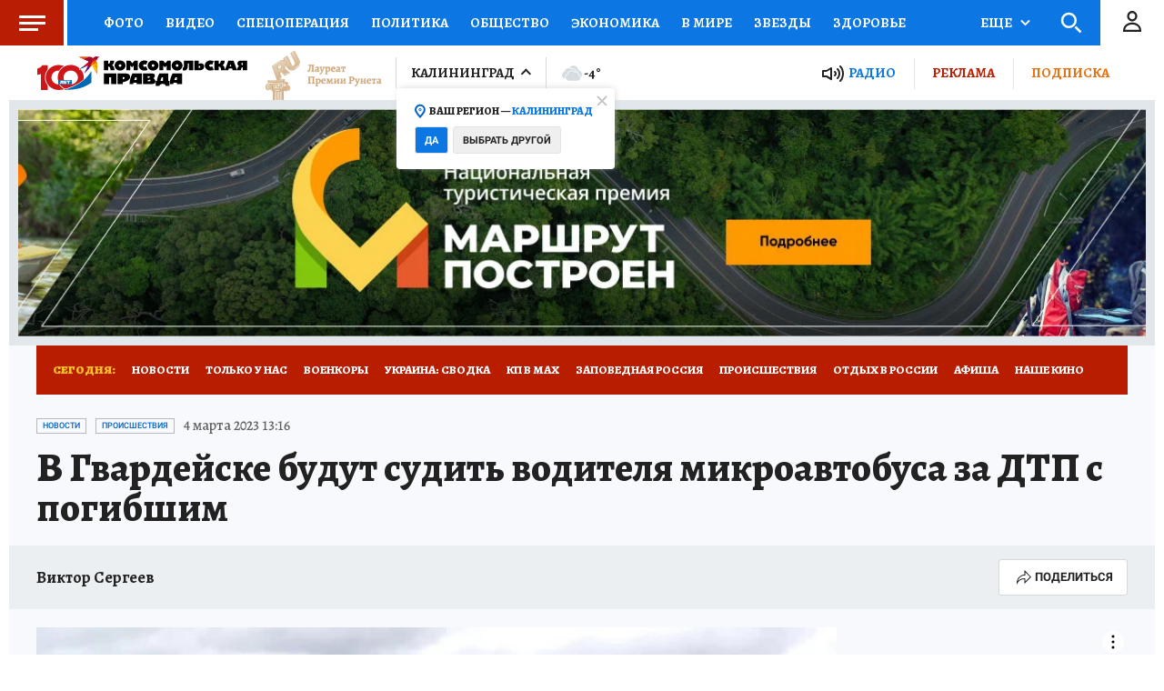

--- FILE ---
content_type: text/html
request_url: https://tns-counter.ru/nc01a**R%3Eundefined*kp_ru/ru/UTF-8/tmsec=kp_ru/857905700***
body_size: -74
content:
0C93652169770F53X1769410387:0C93652169770F53X1769410387

--- FILE ---
content_type: text/html; charset=UTF-8
request_url: https://tech.punchmedia.ru/sync/?pn=_pm_&pu=ry3er63wfmy09bj2uatsl83tl7l70zpg7qv&pt=30
body_size: 427
content:
{"pmg":{"pu":"W4UbIgje0FlW"},"_pm_":{"pu":"ry3er63wfmy09bj2uatsl83tl7l70zpg7qv"}}

--- FILE ---
content_type: application/javascript
request_url: https://smi2.ru/counter/settings?payload=COD1ARi608_IvzM6JDc0ZjZjY2RlLWVjOTQtNDJhYS1hNjUyLTUzZTI0YTFmN2M4NQ&cb=_callbacks____0mkut9gdk
body_size: 1512
content:
_callbacks____0mkut9gdk("[base64]");

--- FILE ---
content_type: application/javascript;charset=utf-8
request_url: https://smi2.ru/data/js/88114.js
body_size: 5223
content:
function _jsload(src){var sc=document.createElement("script");sc.type="text/javascript";sc.async=true;sc.src=src;var s=document.getElementsByTagName("script")[0];s.parentNode.insertBefore(sc,s);};(function(){document.getElementById("unit_88114").innerHTML="<style>@import url('https://fonts.googleapis.com/css2?family=Alegreya:ital,wght@0,400..900;1,400..900&display=swap'); @import url('https://fonts.googleapis.com/css2?family=Rubik:wght@400;500&display=swap'); .unit-88114 { width: 100%; } /* sldier */ .unit-88114-option-1 .container-88114 { margin: 20px 0; position: relative; overflow: hidden; } .unit-88114-option-1 .container-88114__header { display: -webkit-box; display: -ms-flexbox; display: flex; -webkit-box-pack: justify; -ms-flex-pack: justify; justify-content: space-between; -webkit-box-align: center; -ms-flex-align: center; align-items: center; margin-bottom: 6px; } .unit-88114-option-1 .container-88114__header-left { font-family: \"Alegreya\", serif; font-size: 20px; line-height: 26px; font-weight: 800; letter-spacing: 0.2px; text-transform: uppercase; color: #222; } .unit-88114-option-1 .container-88114__header-left span:first-child { color: #BA1D02; } .unit-88114-option-1 .container-88114__header-logo { display: inline-block; vertical-align: top; height: 20px !important; width: auto !important; } .unit-88114-option-1 .zen-container { height: 330px; } .unit-88114-option-1 .zen-container .list-container { position: absolute !important; top: 0; left: 0; } .unit-88114-option-1 .zen-container .list-container-item { -webkit-box-sizing: border-box; box-sizing: border-box; width: 212px; height: 310px; margin-right: 10px; border-radius: 0; position: relative; background-color: #fff; -webkit-box-shadow: 0 2px 14px rgba(0, 0, 0, 0.08); box-shadow: 0 2px 14px rgba(0, 0, 0, 0.08); will-change: box-shadow; -webkit-transition: -webkit-box-shadow 0.5s; transition: -webkit-box-shadow 0.5s; -o-transition: box-shadow 0.5s; transition: box-shadow 0.5s; transition: box-shadow 0.5s, -webkit-box-shadow 0.5s; } .unit-88114-option-1 .zen-container .list-container-item:hover { -webkit-box-shadow: 0 4px 20px rgba(0, 0, 0, 0.16); box-shadow: 0 4px 20px rgba(0, 0, 0, 0.16); } .unit-88114-option-1 .zen-container .list-container-item .image-wrap { width: 100%; height: 0; padding-top: 162px; position: relative; overflow: hidden; } .unit-88114-option-1 .zen-container .list-container-item .image { width: 100%; height: 100%; -webkit-transition: -webkit-transform .3s; transition: -webkit-transform .3s; -o-transition: transform .3s; transition: transform .3s; transition: transform .3s, -webkit-transform .3s; } .unit-88114-option-1 .zen-container .list-container-item:hover .image { -webkit-transform: scale(1.05); -ms-transform: scale(1.05); transform: scale(1.05); } .unit-88114-option-1 .zen-container .list-container-item .content { position: relative; padding: 0 15px; margin: 15px 0; } .unit-88114-option-1 .zen-container .list-container-item .title { font-family: \"Alegreya\", sans-serif; font-size: 18px; line-height: 24px; font-weight: bold; color: #000; text-align: left; word-wrap: break-word; overflow: hidden; height: 120px; display: -webkit-box; -webkit-line-clamp: 5; -webkit-box-orient: vertical; padding: 0; -webkit-transition: color .3s; -o-transition: color .3s; transition: color .3s; } .unit-88114-option-1 .zen-container .list-container-item:hover .title { color: #768fc5; } /* nav */ .unit-88114-option-1 .zen-container .left-button, .unit-88114-option-1 .zen-container .right-button { background: url([data-uri]) 50% no-repeat #0b0806; width: 44px; height: 44px; border-radius: 50%; -webkit-box-shadow: 0 0 20px rgb(0, 0, 0, .2); box-shadow: 0 0 20px rgb(0, 0, 0, .2); } .unit-88114-option-1 .zen-container .left-button { -webkit-transform: translateY(-50%) translateZ(0) rotate(180deg); transform: translateY(-50%) translateZ(0) rotate(180deg); } .unit-88114-option-1 .zen-container .left-button.visible { -webkit-transform: translateY(-50%) translateX(100%) translateX(20px) rotate(180deg); -ms-transform: translateY(-50%) translateX(100%) translateX(20px) rotate(180deg); transform: translateY(-50%) translateX(100%) translateX(20px) rotate(180deg); } .unit-88114-option-1 .zen-container .left-button .arrow, .unit-88114-option-1 .zen-container .right-button .arrow { display: none; } .unit-88114-option-1 .container-88114__edge { width: 0; height: 310px; position: absolute; top: 0; background-color: #f00; z-index: 2; -webkit-box-shadow: 0px 0 12px 3px rgba(0, 0, 0, 0.5); box-shadow: 0px 0 12px 3px rgba(0, 0, 0, 0.5); -webkit-transition: -webkit-transform 0.5s ease; transition: -webkit-transform 0.5s ease; -o-transition: transform 0.5s ease; transition: transform 0.5s ease; transition: transform 0.5s ease, -webkit-transform 0.5s ease; } .unit-88114-option-1 .container-88114__edge-prev { left: 0; -webkit-transform: translateX(-30px); -ms-transform: translateX(-30px); transform: translateX(-30px); } .unit-88114-option-1 .container-88114__edge-next { right: 0; } .unit-88114-option-1 .container-88114__edge.container-88114__edge--visible { -webkit-transform: translateX(-0px); -ms-transform: translateX(-0px); transform: translateX(-0px); } /* slider mobile */ .unit-88114-option-1-mobile .container-88114 { padding: 10px 10px 0; background-color: #e1e7ec; } /* zap text */ .unit-88114-option-2 .container-88114 { background-color: #fff; padding: 10px 10px 30px; position: relative; } .unit-88114-option-2 a { border: 0 !important; } .unit-88114-option-2 .container-88114__header-container { position: absolute; bottom: 10px; left: 10px; right: 10px; } .unit-88114-option-2 .container-88114__header { height: 16px; overflow: hidden; text-align: right; position: relative; } .unit-88114-option-2 .container-88114__header-logo { display: inline-block; vertical-align: top; height: 16px !important; width: auto; } .unit-88114-option-2 .list-container { font-size: 0; display: -webkit-box; display: -ms-flexbox; display: flex; -ms-flex-wrap: wrap; flex-wrap: wrap; } .unit-88114-option-2 .list-container-item { display: inline-block; vertical-align: top; width: 100%; -webkit-box-sizing: border-box; box-sizing: border-box; margin-bottom: 10px; padding-bottom: 10px; border-bottom: 1px solid #e9e9e9; } .unit-88114-option-2 .list-container-item:last-child { /* border-bottom: 0; padding: 0; margin: 0; */ } .unit-88114-option-2 .list-container-item>div { /* height: 100%; border-radius: 10px; overflow: hidden; */ } .unit-88114-option-2 .container-88114__link { display: block; margin: 0; padding: 0; text-decoration: none; overflow: hidden; } .unit-88114-option-2 .container-88114__img-wrap { width: 100%; height: 0; padding-top: 65%; position: relative; display: none; } .unit-88114-option-2 .container-88114__img { display: block; border: none; position: absolute; top: 0px; left: 0px; right: 0px; bottom: 0px; background-repeat: no-repeat; background-position: center center; background-size: cover; } .unit-88114-option-2 .container-88114__title { font-family: \"Alegreya\", serif; font-size: 14px; line-height: 18px; font-weight: 800; color: #222; letter-spacing: .2px; text-align: left; word-wrap: break-word; overflow: hidden; padding-left: 25px; position: relative; max-height: 36px; display: -webkit-box; -webkit-line-clamp: 2; -webkit-box-orient: vertical; } .unit-88114-option-2 .container-88114__title:hover { /* color: #595959; */ } .unit-88114-option-2 .container-88114__title:before { content: ''; display: inline-block; vertical-align: top; width: 20px; height: 20px; margin-right: 4px; background-size: cover; background-position: center; background-repeat: no-repeat; background-image: url('//static.smi2.net/static/blocks/img/emoji/zap.svg'); position: absolute; left: 0; } /* small pics + text */ .unit-88114-option-3 .container-88114 { margin: 20px 10px; border-top: 5px solid #0E77E2; padding: 15px; background-color: #fff; font-family: Alegreya, Times, serif; } .unit-88114-option-3 .container-88114__header { margin-bottom: 15px; overflow: hidden; text-align: left; display: -webkit-box; display: -ms-flexbox; display: flex; -webkit-box-align: center; -ms-flex-align: center; align-items: center; } .unit-88114-option-3 .container-88114__header-text { margin-right: 10px; font-size: 20px; line-height: 24px; font-weight: 800; text-transform: uppercase; color: #222; } .unit-88114-option-3 .container-88114__header-logo { display: inline-block; vertical-align: top; height: 18px !important; width: auto; } .unit-88114-option-3 .container-88114 .list-container { font-size: 0; height: 333px; overflow-y: scroll; margin-right: -10px; padding-right: 10px; } .unit-88114-option-3 .container-88114 .list-container-item { display: inline-block; vertical-align: top; width: 100%; -webkit-box-sizing: border-box; box-sizing: border-box; margin-bottom: 15px; padding-bottom: 15px; border-bottom: 1px solid #E2E4E6; } .unit-88114-option-3 .container-88114 .list-container-item:last-child { margin-bottom: 0; border-bottom: 0; padding-bottom: 0; } .unit-88114-option-3 .container-88114__link { display: block; margin: 0; padding: 0; text-decoration: none; overflow: hidden; } .unit-88114-option-3 .container-88114__img { display: block; border: none; width: 80px; height: 60px; float: left; margin-right: 10px; -o-object-fit: cover; object-fit: cover; } .unit-88114-option-3 .container-88114__title { font-size: 16px; line-height: 20px; font-weight: 500; color: #222; text-align: left; word-wrap: break-word; overflow: hidden; } .unit-88114-option-3 .container-88114__title:hover { /* text-decoration: underline; */ /* color: #000; */ } /* multi color cards */ .unit-88114-option-4 .container-88114 { margin: 20px 10px; } .unit-88114-option-4 .container-88114__header { margin-bottom: 15px; overflow: hidden; text-align: left; } .unit-88114-option-4 .container-88114__header-logo { display: inline-block; vertical-align: top; height: 20px !important; width: auto; } .unit-88114-option-4 .container-88114 .list-container { font-size: 0; } .unit-88114-option-4 .list-container { display: -webkit-box; display: -ms-flexbox; display: flex; -ms-flex-wrap: wrap; flex-wrap: wrap; height: 352px; overflow-y: scroll; } .unit-88114-option-4 .container-88114 .list-container-item { display: inline-block; vertical-align: top; width: 100%; height: 112px; -webkit-box-sizing: border-box; box-sizing: border-box; margin-bottom: 8px; } .unit-88114-option-4 .container-88114 .list-container-item:last-child { margin-bottom: 0; } .unit-88114-option-4 .container-88114 .list-container-item>div { border-radius: 8px; overflow: hidden; -webkit-box-shadow: 0 2px 14px rgba(0, 0, 0, .08); box-shadow: 0 2px 14px rgba(0, 0, 0, .08); } .unit-88114-option-4 .container-88114__img-link { display: block; width: 100%; height: 112px; position: relative; border-radius: 4px; overflow: hidden; } .unit-88114-option-4 .container-88114__img { border: none; position: absolute; top: 0px; left: 0px; right: 50%; bottom: 0px; background-repeat: no-repeat; background-position: center center; background-size: cover; } .unit-88114-option-4 .container-88114__gradient { position: absolute; top: 0; right: 0; bottom: 0; left: 0; background: -webkit-gradient(linear, left top, right top, color-stop(50%, rgb(38, 38, 38)), to(rgba(0, 0, 0, 0))); background: -o-linear-gradient(left, rgb(38, 38, 38) 50%, rgba(0, 0, 0, 0) 100%); background: linear-gradient(to right, rgb(38, 38, 38) 50%, rgba(0, 0, 0, 0) 100%); } .unit-88114-option-4 .container-88114__text { position: absolute; top: 0; left: 0; right: 0; } .unit-88114-option-4 .container-88114__title-wrap { -webkit-box-sizing: border-box; box-sizing: border-box; width: 70%; padding: 16px; margin: 0; position: absolute; right: 0; } .unit-88114-option-4 .container-88114__title { font-size: 17px; line-height: 20px; font-weight: bold; color: #fff; text-decoration: none; text-align: right; word-wrap: break-word; max-height: 80px; overflow: hidden; display: -webkit-box; -webkit-line-clamp: 4; -webkit-box-orient: vertical; } .unit-88114-option-4 .container-88114__title.title-dark { color: white; } .unit-88114-option-4 .container-88114__title.title-light { color: black; } /* mono color cards */ .unit-88114-option-5 .container-88114 { margin: 20px 10px; } .unit-88114-option-5 .container-88114__header { margin-bottom: 15px; overflow: hidden; text-align: left; } .unit-88114-option-5 .container-88114__header-logo { display: inline-block; vertical-align: top; height: 20px !important; width: auto; } .unit-88114-option-5 .container-88114 .list-container { font-size: 0; } .unit-88114-option-5 .list-container { display: -webkit-box; display: -ms-flexbox; display: flex; -ms-flex-wrap: wrap; flex-wrap: wrap; height: 352px; overflow-y: scroll; } .unit-88114-option-5 .container-88114 .list-container-item { display: inline-block; vertical-align: top; width: 100%; height: 112px; -webkit-box-sizing: border-box; box-sizing: border-box; margin-bottom: 8px; } .unit-88114-option-5 .container-88114 .list-container-item:last-child { margin-bottom: 0; } .unit-88114-option-5 .container-88114 .list-container-item>div { overflow: hidden; -webkit-box-shadow: 0 2px 14px rgba(0, 0, 0, .08); box-shadow: 0 2px 14px rgba(0, 0, 0, .08); } .unit-88114-option-5 .container-88114__img-link { display: block; width: 100%; height: 112px; position: relative; overflow: hidden; } .unit-88114-option-5 .container-88114__img { border: none; position: absolute; top: 0px; left: 0px; right: 50%; bottom: 0px; background-repeat: no-repeat; background-position: center center; background-size: cover; } .unit-88114-option-5 .container-88114__gradient { position: absolute; top: 0; right: 0; bottom: 0; left: 0; background: -webkit-gradient(linear, left top, right top, color-stop(50%, rgb(38, 38, 38)), to(rgba(0, 0, 0, 0))); background: -o-linear-gradient(left, rgb(38, 38, 38) 50%, rgba(0, 0, 0, 0) 100%); background: linear-gradient(to right, rgb(38, 38, 38) 50%, rgba(0, 0, 0, 0) 100%); } .unit-88114-option-5 .container-88114__text { position: absolute; top: 0; left: 0; right: 0; } .unit-88114-option-5 .container-88114__title-wrap { -webkit-box-sizing: border-box; box-sizing: border-box; width: 70%; padding: 16px; margin: 0; position: absolute; right: 0; } .unit-88114-option-5 .container-88114__title { font-size: 17px; line-height: 20px; font-weight: bold; color: #fff; text-decoration: none; text-align: right; word-wrap: break-word; max-height: 80px; overflow: hidden; display: -webkit-box; -webkit-line-clamp: 4; -webkit-box-orient: vertical; } .unit-88114-option-5 .container-88114__title.title-dark { color: white; } .unit-88114-option-5 .container-88114__title.title-light { color: black; }</style>";var cb=function(){var clickTracking = "";/* определение мобильных устройств */ function isMobile() { if (navigator.userAgent.match(/(iPhone|iPod|iPad|Android|playbook|silk|BlackBerry|BB10|Windows Phone|Tizen|Bada|webOS|IEMobile|Opera Mini|Symbian|HTC_|Fennec|WP7|WP8)/i)) { return true; } return false; } var parent_element = JsAPI.Dom.getElement("unit_88114"); parent_element.removeAttribute('id'); var a = parent_element.querySelector('a'); if (a) parent_element.removeChild(a); var container, headerContainer; container = JsAPI.Dom.createDom('div', 'container-88114', headerContainer = JsAPI.Dom.createDom('div', 'container-88114__header-container')); JsAPI.Dom.appendChild(parent_element, container); var opt_fields = JsAPI.Dao.NewsField.TITLE | JsAPI.Dao.NewsField.IMAGE; function sliderBlockRender(block_id) { headerContainer.innerHTML = ''; var header = JsAPI.Dom.createDom('div', 'container-88114__header', [ JsAPI.Dom.createDom('div', 'container-88114__header-left', [ JsAPI.Dom.createDom('span', undefined, 'Новости '), JsAPI.Dom.createDom('span', undefined, 'партнёров') ]), JsAPI.Dom.createDom('div', 'container-88114__header-right', [ JsAPI.Dom.createDom('a', { 'class': 'container-88114__header-link', 'href': 'https://smi2.ru/', 'target': '_blank', 'rel': 'noopener noreferrer nofollow' }, [ JsAPI.Dom.createDom('a', { 'class': 'container-88114__header-logo-link', 'href': 'https://smi2.ru/', 'target': '_blank', 'rel': 'noopener noreferrer nofollow' }, JsAPI.Dom.createDom('img', { 'class': 'container-88114__header-logo', 'src': '//static.smi2.net/static/logo/smi2.svg', 'alt': 'СМИ2' })) ]) ]) ]); JsAPI.Dom.appendChild(headerContainer, header); var itemOptions = { 'isLazy': false, 'defaultIsDark': true, 'color': undefined, /* 'color': {'r': 38, 'g': 38, 'b': 38}, */ 'defaultColor': { 'r': 38, 'g': 38, 'b': 38 }, 'lightingThreshold': 224, }; var itemContentRenderer = function(parent, model, index) { var isLazy = itemOptions['isLazy']; var defaultIsDark = itemOptions['defaultIsDark']; var color = itemOptions['color']; var defaultColor = itemOptions['defaultColor']; var lightingThreshold = itemOptions['lightingThreshold'] ? itemOptions['lightingThreshold'] : undefined; var url = model['url']; var image = model['image']; var title = model['title']; var child; JsAPI.Dom.appendChild(parent, child = JsAPI.Dom.createDom('div')); var renderFunc = function() { var renderCallback = function(rgb, isDark) { var titleElement; var contentChildren = [ titleElement = JsAPI.Dom.createDom('div', 'title', title) ]; JsAPI.Dom.appendChild(child, JsAPI.Dom.createDom('a', { 'class': 'link', 'href': url, 'target': '_blank', 'rel': 'noopener noreferrer nofollow', }, [ JsAPI.Dom.createDom('div', 'image-wrap', JsAPI.Dom.createDom('div', { 'class': 'image', 'style': 'background-image: url(' + image + ')' })), JsAPI.Dom.createDom('div', 'content', contentChildren), ])); }; renderCallback(defaultColor, defaultIsDark); }; if (isLazy) { JsAPI.Viewability.observe(child, undefined, function() { renderFunc(); }, /* timeout */ 0); } else { renderFunc(); } }; JsAPI.Ui.ZenBlock({ 'block_type': JsAPI.Ui.BlockType.NEWS, 'page_size': 10, 'max_page_count': Infinity, 'parent_element': container, 'item_content_renderer': itemContentRenderer, 'block_id': block_id, 'fields': opt_fields, 'click_tracking': undefined, }, function(block) { var zenContainer = container.querySelector('.zen-container'); var listContainer = container.querySelector('.list-container'); var nextDefaultBtn = container.querySelector('.right-button'); var prevDefaultBtn = container.querySelector('.left-button'); var prevEdge = JsAPI.Dom.createDom('div', 'container-88114__edge container-88114__edge-prev'); var nextEdge = JsAPI.Dom.createDom('div', 'container-88114__edge container-88114__edge-next'); JsAPI.Dom.appendChild(zenContainer, prevEdge); JsAPI.Dom.appendChild(zenContainer, nextEdge); function checkScroll() { var classVisible = 'container-88114__edge--visible'; if (listContainer.scrollLeft <= 0) { prevEdge.classList.remove(classVisible); } else { prevEdge.classList.add(classVisible); } } checkScroll(); listContainer.addEventListener('scroll', checkScroll); }, function(reason) { console.error('Error:', reason); }); } function zapTextBlockRender(block_id) { var header = JsAPI.Dom.createDom('div', 'container-88114__header', [ JsAPI.Dom.createDom('a', { 'class': 'container-88114__header-logo-link', 'href': 'https://smi2.ru/', 'target': '_blank', 'rel': 'noopener noreferrer nofollow' }, JsAPI.Dom.createDom('img', { 'class': 'container-88114__header-logo', 'src': '//static.smi2.net/static/logo/smi2.svg', 'alt': 'СМИ2' })) ]); JsAPI.Dom.appendChild(headerContainer, header); var item_content_renderer = function(parent, model, index) { JsAPI.Dom.appendChild(parent, JsAPI.Dom.createDom('div', undefined, [ JsAPI.Dom.createDom('a', { 'class': 'container-88114__link', 'href': model['url'], 'target': '_blank', 'rel': 'noopener noreferrer nofollow' }, [ JsAPI.Dom.createDom('div', 'container-88114__img-wrap', JsAPI.Dom.createDom('div', { 'class': 'container-88114__img', 'style': 'background-image: url(' + model['image'] + ')' })), JsAPI.Dom.createDom('div', 'container-88114__title', model['title']) ]) ])); }; JsAPI.Ui.ListBlock({ 'page_size': 5, 'max_page_count': 1, 'parent_element': container, 'properties': undefined, 'item_content_renderer': item_content_renderer, 'block_id': block_id, 'fields': opt_fields }, function(block) {}, function(reason) {}); } function smallPicsAndText(block_id) { var header = JsAPI.Dom.createDom('div', 'container-88114__header', [ JsAPI.Dom.createDom('div', 'container-88114__header-text', 'Новости партнеров'), JsAPI.Dom.createDom('a', { 'class': 'container-88114__header-logo-link', 'href': 'https://smi2.ru/', 'target': '_blank', 'rel': 'noopener noreferrer nofollow' }, JsAPI.Dom.createDom('img', { 'class': 'container-88114__header-logo', 'src': '//static.smi2.net/static/logo/smi2.svg', 'alt': 'СМИ2' })) ]); JsAPI.Dom.appendChild(headerContainer, header); var item_content_renderer = function(parent, model, index) { JsAPI.Dom.appendChild(parent, JsAPI.Dom.createDom('div', undefined, [ JsAPI.Dom.createDom('a', { 'class': 'container-88114__link', 'href': model['url'], 'target': '_blank', 'rel': 'noopener noreferrer nofollow' }, [ JsAPI.Dom.createDom('div', 'container-88114__img-wrap', JsAPI.Dom.createDom('img', { 'class': 'container-88114__img', 'src': model['image'] })), JsAPI.Dom.createDom('div', 'container-88114__title', model['title']) ]) ])); }; JsAPI.Ui.ListBlock({ 'page_size': 8, 'max_page_count': 1, 'parent_element': container, 'properties': undefined, 'item_content_renderer': item_content_renderer, 'block_id': block_id, 'fields': opt_fields }, function(block) {}, function(reason) {}); } function multiColorCards(block_id) { var header = JsAPI.Dom.createDom('div', 'container-88114__header', [ JsAPI.Dom.createDom('a', { 'class': 'container-88114__header-logo-link', 'href': 'https://smi2.ru/', 'target': '_blank', 'rel': 'noopener noreferrer nofollow' }, JsAPI.Dom.createDom('img', { 'class': 'container-88114__header-logo', 'src': '//static.smi2.net/static/logo/smi2.svg', 'alt': 'СМИ2' })) ]); JsAPI.Dom.appendChild(headerContainer, header); var itemOptions = { 'isLazy': false, 'defaultIsDark': true, 'color': undefined, /* 'color': {'r': 38, 'g': 38, 'b': 38}, */ 'defaultColor': { 'r': 38, 'g': 38, 'b': 38 }, 'lightingThreshold': 180, }; var item_content_renderer = function(parent, model, index) { var defaultIsDark = itemOptions['defaultIsDark']; var color = itemOptions['color']; var defaultColor = itemOptions['defaultColor']; var lightingThreshold = itemOptions['lightingThreshold'] ? itemOptions['lightingThreshold'] : undefined; var url = model['url']; var image = model['image']; var title = model['title']; function renderCallback(rgb, isDark) { var gradient; JsAPI.Dom.appendChild(parent, JsAPI.Dom.createDom('div', undefined, JsAPI.Dom.createDom('a', { 'class': 'container-88114__img-link', 'href': url, 'target': '_blank' }, [ JsAPI.Dom.createDom('div', { 'class': 'container-88114__img', 'style': 'background-image: url(' + image + ')' }), gradient = JsAPI.Dom.createDom('div', 'container-88114__gradient'), JsAPI.Dom.createDom('div', 'container-88114__text', JsAPI.Dom.createDom('div', 'container-88114__title-wrap', JsAPI.Dom.createDom('div', 'container-88114__title ' + (isDark ? 'title-dark' : 'title-light'), title))), ]))); JsAPI.Dom.setStyle(gradient, 'background', 'linear-gradient(to left, rgba(' + rgb.r + ',' + rgb.g + ',' + rgb.b + ',1) 50%, rgba(0, 0, 0, 0) 100%)'); } if (color) { renderCallback(color, defaultIsDark); } else { JsAPI.Ui.Utils.LoadImage(image, function(img) { var rgb = JsAPI.Ui.Utils.GetImageColor(img, defaultColor); var isDark = JsAPI.Ui.Utils.IsDarkColor(rgb, lightingThreshold); renderCallback(rgb, isDark); }, function() { console.error('Failed to load image "' + image + '"'); renderCallback(defaultColor, defaultIsDark); }); } }; JsAPI.Ui.ListBlock({ 'page_size': 9, 'max_page_count': 1, 'parent_element': container, 'properties': undefined, 'item_content_renderer': item_content_renderer, 'block_id': block_id, 'fields': opt_fields }, function(block) {}, function(reason) {}); } function monoColorCards(block_id) { var header = JsAPI.Dom.createDom('div', 'container-88114__header', [ JsAPI.Dom.createDom('a', { 'class': 'container-88114__header-logo-link', 'href': 'https://smi2.ru/', 'target': '_blank', 'rel': 'noopener noreferrer nofollow' }, JsAPI.Dom.createDom('img', { 'class': 'container-88114__header-logo', 'src': '//static.smi2.net/static/logo/smi2.svg', 'alt': 'СМИ2' })) ]); JsAPI.Dom.appendChild(headerContainer, header); var itemOptions = { 'isLazy': false, 'defaultIsDark': true, 'color': undefined, 'color': { 'r': 64, 'g': 116, 'b': 180 }, 'defaultColor': { 'r': 38, 'g': 38, 'b': 38 }, 'lightingThreshold': 180, }; var item_content_renderer = function(parent, model, index) { var defaultIsDark = itemOptions['defaultIsDark']; var color = itemOptions['color']; var defaultColor = itemOptions['defaultColor']; var lightingThreshold = itemOptions['lightingThreshold'] ? itemOptions['lightingThreshold'] : undefined; var url = model['url']; var image = model['image']; var title = model['title']; function renderCallback(rgb, isDark) { var gradient; JsAPI.Dom.appendChild(parent, JsAPI.Dom.createDom('div', undefined, JsAPI.Dom.createDom('a', { 'class': 'container-88114__img-link', 'href': url, 'target': '_blank' }, [ JsAPI.Dom.createDom('div', { 'class': 'container-88114__img', 'style': 'background-image: url(' + image + ')' }), gradient = JsAPI.Dom.createDom('div', 'container-88114__gradient'), JsAPI.Dom.createDom('div', 'container-88114__text', JsAPI.Dom.createDom('div', 'container-88114__title-wrap', JsAPI.Dom.createDom('div', 'container-88114__title ' + (isDark ? 'title-dark' : 'title-light'), title))), ]))); JsAPI.Dom.setStyle(gradient, 'background', 'linear-gradient(to left, rgba(' + rgb.r + ',' + rgb.g + ',' + rgb.b + ',1) 50%, rgba(0, 0, 0, 0) 100%)'); } if (color) { renderCallback(color, defaultIsDark); } else { JsAPI.Ui.Utils.LoadImage(image, function(img) { var rgb = JsAPI.Ui.Utils.GetImageColor(img, defaultColor); var isDark = JsAPI.Ui.Utils.IsDarkColor(rgb, lightingThreshold); renderCallback(rgb, isDark); }, function() { console.error('Failed to load image "' + image + '"'); renderCallback(defaultColor, defaultIsDark); }); } }; JsAPI.Ui.ListBlock({ 'page_size': 9, 'max_page_count': 1, 'parent_element': container, 'properties': undefined, 'item_content_renderer': item_content_renderer, 'block_id': block_id, 'fields': opt_fields }, function(block) {}, function(reason) {}); } var random = Math.random(); /* if (isMobile()) { if (random < 0.5) { parent_element.classList.add('unit-88114-option-2'); zapTextBlockRender(104197); } else { parent_element.classList.add('unit-88114-option-1'); parent_element.classList.add('unit-88114-option-1-mobile'); sliderBlockRender(104196); } } else { parent_element.classList.add('unit-88114-option-1'); sliderBlockRender(88114); } */ /* if (isMobile()) { if (random < 0.25) { parent_element.classList.add('unit-88114-option-2'); zapTextBlockRender(104197); } else if (random >= 0.25 && random < 0.5) { parent_element.classList.add('unit-88114-option-3'); smallPicsAndText(104196); } else if (random >= 0.5 && random < 0.75) { parent_element.classList.add('unit-88114-option-4'); multiColorCards(104307); } else { parent_element.classList.add('unit-88114-option-5'); monoColorCards(104308); } } else { parent_element.classList.add('unit-88114-option-1'); sliderBlockRender(88114); } */ if (isMobile()) { parent_element.classList.add('unit-88114-option-3'); smallPicsAndText(104196); } else { parent_element.classList.add('unit-88114-option-1'); sliderBlockRender(88114); }};if(!window.jsapi){window.jsapi=[];_jsload("//static.smi2.net/static/jsapi/jsapi.v5.25.25.ru_RU.js");}window.jsapi.push(cb);}());/* StatMedia */(function(w,d,c){(w[c]=w[c]||[]).push(function(){try{w.statmedia31456=new StatMedia({"id":31456,"user_id":null,"user_datetime":1769410390458,"session_id":null,"gen_datetime":1769410390461});}catch(e){}});if(!window.__statmedia){var p=d.createElement('script');p.type='text/javascript';p.async=true;p.src='https://cdnjs.smi2.ru/sm.js';var s=d.getElementsByTagName('script')[0];s.parentNode.insertBefore(p,s);}})(window,document,'__statmedia_callbacks');/* /StatMedia */